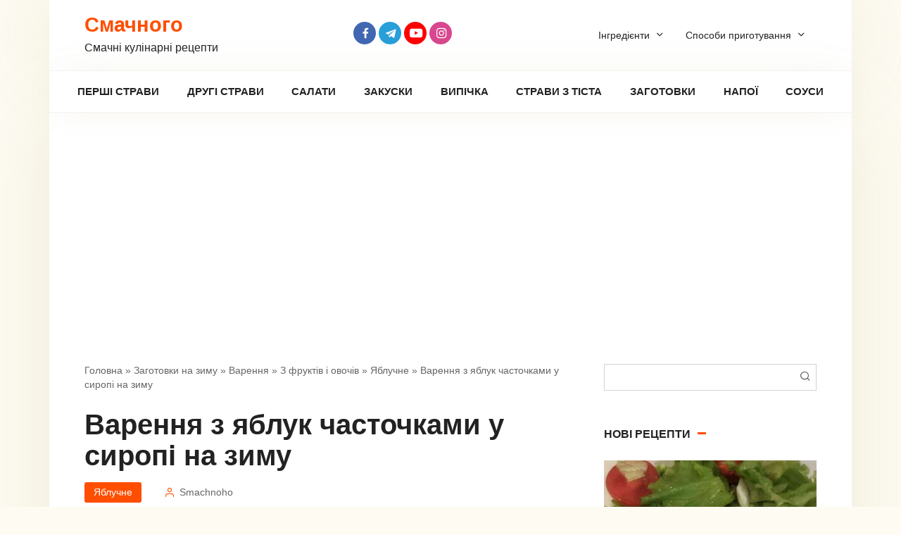

--- FILE ---
content_type: text/html; charset=UTF-8
request_url: https://smachnoho.com.ua/varennya-z-yabluk-chastochkamy-u-syropi-na-zymu/
body_size: 13010
content:
<!DOCTYPE html><html lang="uk"><head><meta charset="UTF-8"><meta name="viewport" content="width=device-width, initial-scale=1"><meta name='robots' content='index, follow, max-image-preview:large, max-snippet:-1, max-video-preview:-1' /><link media="all" href="https://smachnoho.com.ua/wp-content/cache/autoptimize/css/autoptimize_5e825ca845869ff516e82ff90a61e440.css" rel="stylesheet"><title>Варення з яблук часточками у сиропі на зиму</title><meta name="description" content="Таке варення дуже часто закочують на зиму, оскільки завдяки особливостям приготування в яблуках зберігається багато вітамінів, а пряні спеції роблять" /><link rel="canonical" href="https://smachnoho.com.ua/varennya-z-yabluk-chastochkamy-u-syropi-na-zymu/" /><meta property="og:locale" content="uk_UA" /><meta property="og:type" content="article" /><meta property="og:title" content="Варення з яблук часточками у сиропі на зиму" /><meta property="og:description" content="Таке варення дуже часто закочують на зиму, оскільки завдяки особливостям приготування в яблуках зберігається багато вітамінів, а пряні спеції роблять" /><meta property="og:url" content="https://smachnoho.com.ua/varennya-z-yabluk-chastochkamy-u-syropi-na-zymu/" /><meta property="og:site_name" content="Смачного" /><meta property="article:author" content="https://www.facebook.com/smachnohoua/" /><meta property="article:published_time" content="2023-09-29T09:43:00+00:00" /><meta property="article:modified_time" content="2023-09-15T09:49:17+00:00" /><meta property="og:image" content="https://smachnoho.com.ua/wp-content/uploads/2023/09/varennya-z-yabluk-chastochkami-u-siropi-na-zimu-24-6.jpg" /><meta property="og:image:width" content="489" /><meta property="og:image:height" content="326" /><meta property="og:image:type" content="image/jpeg" /><meta name="author" content="Smachnoho" /><meta name="twitter:card" content="summary_large_image" /><meta name="twitter:label1" content="Написано" /><meta name="twitter:data1" content="Smachnoho" /><meta name="twitter:label2" content="Прибл. час читання" /><meta name="twitter:data2" content="1 хвилина" /> <script type="application/ld+json" class="yoast-schema-graph">{"@context":"https://schema.org","@graph":[{"@type":"Article","@id":"https://smachnoho.com.ua/varennya-z-yabluk-chastochkamy-u-syropi-na-zymu/#article","isPartOf":{"@id":"https://smachnoho.com.ua/varennya-z-yabluk-chastochkamy-u-syropi-na-zymu/"},"author":{"name":"Smachnoho","@id":"https://smachnoho.com.ua/#/schema/person/bdc8ee0e897758b41cbc4c83c8c4b12f"},"headline":"Варення з яблук часточками у сиропі на зиму","datePublished":"2023-09-29T09:43:00+00:00","dateModified":"2023-09-15T09:49:17+00:00","mainEntityOfPage":{"@id":"https://smachnoho.com.ua/varennya-z-yabluk-chastochkamy-u-syropi-na-zymu/"},"wordCount":0,"commentCount":0,"publisher":{"@id":"https://smachnoho.com.ua/#organization"},"image":{"@id":"https://smachnoho.com.ua/varennya-z-yabluk-chastochkamy-u-syropi-na-zymu/#primaryimage"},"thumbnailUrl":"https://smachnoho.com.ua/wp-content/uploads/2023/09/varennya-z-yabluk-chastochkami-u-siropi-na-zimu-24-6.jpg","articleSection":["Яблука","Яблучне"],"inLanguage":"uk","potentialAction":[{"@type":"CommentAction","name":"Comment","target":["https://smachnoho.com.ua/varennya-z-yabluk-chastochkamy-u-syropi-na-zymu/#respond"]}]},{"@type":"WebPage","@id":"https://smachnoho.com.ua/varennya-z-yabluk-chastochkamy-u-syropi-na-zymu/","url":"https://smachnoho.com.ua/varennya-z-yabluk-chastochkamy-u-syropi-na-zymu/","name":"Варення з яблук часточками у сиропі на зиму","isPartOf":{"@id":"https://smachnoho.com.ua/#website"},"primaryImageOfPage":{"@id":"https://smachnoho.com.ua/varennya-z-yabluk-chastochkamy-u-syropi-na-zymu/#primaryimage"},"image":{"@id":"https://smachnoho.com.ua/varennya-z-yabluk-chastochkamy-u-syropi-na-zymu/#primaryimage"},"thumbnailUrl":"https://smachnoho.com.ua/wp-content/uploads/2023/09/varennya-z-yabluk-chastochkami-u-siropi-na-zimu-24-6.jpg","datePublished":"2023-09-29T09:43:00+00:00","dateModified":"2023-09-15T09:49:17+00:00","description":"Таке варення дуже часто закочують на зиму, оскільки завдяки особливостям приготування в яблуках зберігається багато вітамінів, а пряні спеції роблять","breadcrumb":{"@id":"https://smachnoho.com.ua/varennya-z-yabluk-chastochkamy-u-syropi-na-zymu/#breadcrumb"},"inLanguage":"uk","potentialAction":[{"@type":"ReadAction","target":["https://smachnoho.com.ua/varennya-z-yabluk-chastochkamy-u-syropi-na-zymu/"]}]},{"@type":"ImageObject","inLanguage":"uk","@id":"https://smachnoho.com.ua/varennya-z-yabluk-chastochkamy-u-syropi-na-zymu/#primaryimage","url":"https://smachnoho.com.ua/wp-content/uploads/2023/09/varennya-z-yabluk-chastochkami-u-siropi-na-zimu-24-6.jpg","contentUrl":"https://smachnoho.com.ua/wp-content/uploads/2023/09/varennya-z-yabluk-chastochkami-u-siropi-na-zimu-24-6.jpg","width":489,"height":326},{"@type":"BreadcrumbList","@id":"https://smachnoho.com.ua/varennya-z-yabluk-chastochkamy-u-syropi-na-zymu/#breadcrumb","itemListElement":[{"@type":"ListItem","position":1,"name":"Головна","item":"https://smachnoho.com.ua/"},{"@type":"ListItem","position":2,"name":"Заготовки на зиму","item":"https://smachnoho.com.ua/zagotovky/"},{"@type":"ListItem","position":3,"name":"Варення","item":"https://smachnoho.com.ua/zagotovky/varennya/"},{"@type":"ListItem","position":4,"name":"З фруктів і овочів","item":"https://smachnoho.com.ua/zagotovky/varennya/z-fruktiv-i-ovochiv/"},{"@type":"ListItem","position":5,"name":"Яблучне","item":"https://smachnoho.com.ua/zagotovky/varennya/z-fruktiv-i-ovochiv/yabluchne/"},{"@type":"ListItem","position":6,"name":"Варення з яблук часточками у сиропі на зиму"}]},{"@type":"WebSite","@id":"https://smachnoho.com.ua/#website","url":"https://smachnoho.com.ua/","name":"Смачного","description":"Смачні кулінарні рецепти","publisher":{"@id":"https://smachnoho.com.ua/#organization"},"potentialAction":[{"@type":"SearchAction","target":{"@type":"EntryPoint","urlTemplate":"https://smachnoho.com.ua/?s={search_term_string}"},"query-input":"required name=search_term_string"}],"inLanguage":"uk"},{"@type":"Organization","@id":"https://smachnoho.com.ua/#organization","name":"Смачного","url":"https://smachnoho.com.ua/","sameAs":[],"logo":{"@type":"ImageObject","inLanguage":"uk","@id":"https://smachnoho.com.ua/#/schema/logo/image/","url":"https://smachnoho.com.ua/wp-content/uploads/2020/04/Bez-imeni.jpg","contentUrl":"https://smachnoho.com.ua/wp-content/uploads/2020/04/Bez-imeni.jpg","width":211,"height":211,"caption":"Смачного"},"image":{"@id":"https://smachnoho.com.ua/#/schema/logo/image/"}},{"@type":"Person","@id":"https://smachnoho.com.ua/#/schema/person/bdc8ee0e897758b41cbc4c83c8c4b12f","name":"Smachnoho","image":{"@type":"ImageObject","inLanguage":"uk","@id":"https://smachnoho.com.ua/#/schema/person/image/","url":"https://secure.gravatar.com/avatar/6e9036f1ed8326bf84357d6e7642b59d?s=96&d=mm&r=g","contentUrl":"https://secure.gravatar.com/avatar/6e9036f1ed8326bf84357d6e7642b59d?s=96&d=mm&r=g","caption":"Smachnoho"},"description":"Всесвітньо відомий український шеф-повар, володар 5 зірок мішлен, автор більше 1000 автентичних рецептів.","sameAs":["https://www.facebook.com/smachnohoua/","https://www.youtube.com/@smachnohoua"],"url":"https://smachnoho.com.ua/author/tarick/"}]}</script> <link rel="alternate" type="application/rss+xml" title="Смачного &raquo; Варення з яблук часточками у сиропі на зиму Канал коментарів" href="https://smachnoho.com.ua/varennya-z-yabluk-chastochkamy-u-syropi-na-zymu/feed/" /> <script type='text/javascript' id='append_link-js-extra'>var append_link = {"read_more":"\u0414\u0436\u0435\u0440\u0435\u043b\u043e: %link%","prepend_break":"2","use_title":"false","add_site_name":"true","site_name":"\u0421\u043c\u0430\u0447\u043d\u043e\u0433\u043e","site_url":"https:\/\/smachnoho.com.ua","always_link_site":"false"};</script> <script  src='https://smachnoho.com.ua/wp-includes/js/jquery/jquery.min.js' id='jquery-core-js'></script> <link rel="https://api.w.org/" href="https://smachnoho.com.ua/wp-json/" /><link rel="alternate" type="application/json" href="https://smachnoho.com.ua/wp-json/wp/v2/posts/31205" /><link rel="EditURI" type="application/rsd+xml" title="RSD" href="https://smachnoho.com.ua/xmlrpc.php?rsd" /><link rel="wlwmanifest" type="application/wlwmanifest+xml" href="https://smachnoho.com.ua/wp-includes/wlwmanifest.xml" /><meta name="generator" content="WordPress 5.9.12" /><link rel='shortlink' href='https://smachnoho.com.ua/?p=31205' /><link rel="alternate" type="application/json+oembed" href="https://smachnoho.com.ua/wp-json/oembed/1.0/embed?url=https%3A%2F%2Fsmachnoho.com.ua%2Fvarennya-z-yabluk-chastochkamy-u-syropi-na-zymu%2F" /><link rel="alternate" type="text/xml+oembed" href="https://smachnoho.com.ua/wp-json/oembed/1.0/embed?url=https%3A%2F%2Fsmachnoho.com.ua%2Fvarennya-z-yabluk-chastochkamy-u-syropi-na-zymu%2F&#038;format=xml" /><link rel="preload" href="https://smachnoho.com.ua/wp-content/themes/cook-it/assets/fonts/icomoon.ttf" as="font" crossorigin><link rel="icon" href="https://smachnoho.com.ua/wp-content/uploads/2021/12/cropped-Bez-imeni512-1-32x32.jpg" sizes="32x32" /><link rel="icon" href="https://smachnoho.com.ua/wp-content/uploads/2021/12/cropped-Bez-imeni512-1-192x192.jpg" sizes="192x192" /><link rel="apple-touch-icon" href="https://smachnoho.com.ua/wp-content/uploads/2021/12/cropped-Bez-imeni512-1-180x180.jpg" /><meta name="msapplication-TileImage" content="https://smachnoho.com.ua/wp-content/uploads/2021/12/cropped-Bez-imeni512-1-270x270.jpg" /> <script data-ad-client="ca-pub-6045510541183088" async src="https://pagead2.googlesyndication.com/pagead/js/adsbygoogle.js"></script> <meta name='wmail-verification' content='ae078485f52b790975fa3b3a72768b0b' />  <script>(function(w,d,s,l,i){w[l]=w[l]||[];w[l].push({'gtm.start':
new Date().getTime(),event:'gtm.js'});var f=d.getElementsByTagName(s)[0],
j=d.createElement(s),dl=l!='dataLayer'?'&l='+l:'';j.async=true;j.src=
'https://www.googletagmanager.com/gtm.js?id='+i+dl;f.parentNode.insertBefore(j,f);
})(window,document,'script','dataLayer','GTM-MSG4X4P');</script>  <noscript><iframe src="https://www.googletagmanager.com/ns.html?id=GTM-MSG4X4P"
height="0" width="0" style="display:none;visibility:hidden"></iframe></noscript><link rel="apple-touch-icon" sizes="57x57" href="/apple-icon-57x57.png"><link rel="apple-touch-icon" sizes="60x60" href="/apple-icon-60x60.png"><link rel="apple-touch-icon" sizes="72x72" href="/apple-icon-72x72.png"><link rel="apple-touch-icon" sizes="76x76" href="/apple-icon-76x76.png"><link rel="apple-touch-icon" sizes="114x114" href="/apple-icon-114x114.png"><link rel="apple-touch-icon" sizes="120x120" href="/apple-icon-120x120.png"><link rel="apple-touch-icon" sizes="144x144" href="/apple-icon-144x144.png"><link rel="apple-touch-icon" sizes="152x152" href="/apple-icon-152x152.png"><link rel="apple-touch-icon" sizes="180x180" href="/apple-icon-180x180.png"><link rel="icon" type="image/png" sizes="192x192"  href="/android-icon-192x192.png"><link rel="icon" type="image/png" sizes="32x32" href="/favicon-32x32.png"><link rel="icon" type="image/png" sizes="96x96" href="/favicon-96x96.png"><link rel="icon" type="image/png" sizes="16x16" href="/favicon-16x16.png"><link rel="manifest" href="/manifest.json"><meta name="msapplication-TileColor" content="#ffffff"><meta name="msapplication-TileImage" content="/ms-icon-144x144.png"><meta name="theme-color" content="#ffffff"></head><body data-rsssl=1 class="post-template-default single single-post postid-31205 single-format-standard sidebar-right"> <svg xmlns="http://www.w3.org/2000/svg" viewBox="0 0 0 0" width="0" height="0" focusable="false" role="none" style="visibility: hidden; position: absolute; left: -9999px; overflow: hidden;" ><defs><filter id="wp-duotone-dark-grayscale"><feColorMatrix color-interpolation-filters="sRGB" type="matrix" values=" .299 .587 .114 0 0 .299 .587 .114 0 0 .299 .587 .114 0 0 .299 .587 .114 0 0 " /><feComponentTransfer color-interpolation-filters="sRGB" ><feFuncR type="table" tableValues="0 0.49803921568627" /><feFuncG type="table" tableValues="0 0.49803921568627" /><feFuncB type="table" tableValues="0 0.49803921568627" /><feFuncA type="table" tableValues="1 1" /></feComponentTransfer><feComposite in2="SourceGraphic" operator="in" /></filter></defs></svg><svg xmlns="http://www.w3.org/2000/svg" viewBox="0 0 0 0" width="0" height="0" focusable="false" role="none" style="visibility: hidden; position: absolute; left: -9999px; overflow: hidden;" ><defs><filter id="wp-duotone-grayscale"><feColorMatrix color-interpolation-filters="sRGB" type="matrix" values=" .299 .587 .114 0 0 .299 .587 .114 0 0 .299 .587 .114 0 0 .299 .587 .114 0 0 " /><feComponentTransfer color-interpolation-filters="sRGB" ><feFuncR type="table" tableValues="0 1" /><feFuncG type="table" tableValues="0 1" /><feFuncB type="table" tableValues="0 1" /><feFuncA type="table" tableValues="1 1" /></feComponentTransfer><feComposite in2="SourceGraphic" operator="in" /></filter></defs></svg><svg xmlns="http://www.w3.org/2000/svg" viewBox="0 0 0 0" width="0" height="0" focusable="false" role="none" style="visibility: hidden; position: absolute; left: -9999px; overflow: hidden;" ><defs><filter id="wp-duotone-purple-yellow"><feColorMatrix color-interpolation-filters="sRGB" type="matrix" values=" .299 .587 .114 0 0 .299 .587 .114 0 0 .299 .587 .114 0 0 .299 .587 .114 0 0 " /><feComponentTransfer color-interpolation-filters="sRGB" ><feFuncR type="table" tableValues="0.54901960784314 0.98823529411765" /><feFuncG type="table" tableValues="0 1" /><feFuncB type="table" tableValues="0.71764705882353 0.25490196078431" /><feFuncA type="table" tableValues="1 1" /></feComponentTransfer><feComposite in2="SourceGraphic" operator="in" /></filter></defs></svg><svg xmlns="http://www.w3.org/2000/svg" viewBox="0 0 0 0" width="0" height="0" focusable="false" role="none" style="visibility: hidden; position: absolute; left: -9999px; overflow: hidden;" ><defs><filter id="wp-duotone-blue-red"><feColorMatrix color-interpolation-filters="sRGB" type="matrix" values=" .299 .587 .114 0 0 .299 .587 .114 0 0 .299 .587 .114 0 0 .299 .587 .114 0 0 " /><feComponentTransfer color-interpolation-filters="sRGB" ><feFuncR type="table" tableValues="0 1" /><feFuncG type="table" tableValues="0 0.27843137254902" /><feFuncB type="table" tableValues="0.5921568627451 0.27843137254902" /><feFuncA type="table" tableValues="1 1" /></feComponentTransfer><feComposite in2="SourceGraphic" operator="in" /></filter></defs></svg><svg xmlns="http://www.w3.org/2000/svg" viewBox="0 0 0 0" width="0" height="0" focusable="false" role="none" style="visibility: hidden; position: absolute; left: -9999px; overflow: hidden;" ><defs><filter id="wp-duotone-midnight"><feColorMatrix color-interpolation-filters="sRGB" type="matrix" values=" .299 .587 .114 0 0 .299 .587 .114 0 0 .299 .587 .114 0 0 .299 .587 .114 0 0 " /><feComponentTransfer color-interpolation-filters="sRGB" ><feFuncR type="table" tableValues="0 0" /><feFuncG type="table" tableValues="0 0.64705882352941" /><feFuncB type="table" tableValues="0 1" /><feFuncA type="table" tableValues="1 1" /></feComponentTransfer><feComposite in2="SourceGraphic" operator="in" /></filter></defs></svg><svg xmlns="http://www.w3.org/2000/svg" viewBox="0 0 0 0" width="0" height="0" focusable="false" role="none" style="visibility: hidden; position: absolute; left: -9999px; overflow: hidden;" ><defs><filter id="wp-duotone-magenta-yellow"><feColorMatrix color-interpolation-filters="sRGB" type="matrix" values=" .299 .587 .114 0 0 .299 .587 .114 0 0 .299 .587 .114 0 0 .299 .587 .114 0 0 " /><feComponentTransfer color-interpolation-filters="sRGB" ><feFuncR type="table" tableValues="0.78039215686275 1" /><feFuncG type="table" tableValues="0 0.94901960784314" /><feFuncB type="table" tableValues="0.35294117647059 0.47058823529412" /><feFuncA type="table" tableValues="1 1" /></feComponentTransfer><feComposite in2="SourceGraphic" operator="in" /></filter></defs></svg><svg xmlns="http://www.w3.org/2000/svg" viewBox="0 0 0 0" width="0" height="0" focusable="false" role="none" style="visibility: hidden; position: absolute; left: -9999px; overflow: hidden;" ><defs><filter id="wp-duotone-purple-green"><feColorMatrix color-interpolation-filters="sRGB" type="matrix" values=" .299 .587 .114 0 0 .299 .587 .114 0 0 .299 .587 .114 0 0 .299 .587 .114 0 0 " /><feComponentTransfer color-interpolation-filters="sRGB" ><feFuncR type="table" tableValues="0.65098039215686 0.40392156862745" /><feFuncG type="table" tableValues="0 1" /><feFuncB type="table" tableValues="0.44705882352941 0.4" /><feFuncA type="table" tableValues="1 1" /></feComponentTransfer><feComposite in2="SourceGraphic" operator="in" /></filter></defs></svg><svg xmlns="http://www.w3.org/2000/svg" viewBox="0 0 0 0" width="0" height="0" focusable="false" role="none" style="visibility: hidden; position: absolute; left: -9999px; overflow: hidden;" ><defs><filter id="wp-duotone-blue-orange"><feColorMatrix color-interpolation-filters="sRGB" type="matrix" values=" .299 .587 .114 0 0 .299 .587 .114 0 0 .299 .587 .114 0 0 .299 .587 .114 0 0 " /><feComponentTransfer color-interpolation-filters="sRGB" ><feFuncR type="table" tableValues="0.098039215686275 1" /><feFuncG type="table" tableValues="0 0.66274509803922" /><feFuncB type="table" tableValues="0.84705882352941 0.41960784313725" /><feFuncA type="table" tableValues="1 1" /></feComponentTransfer><feComposite in2="SourceGraphic" operator="in" /></filter></defs></svg><div id="page" class="site"> <a class="skip-link screen-reader-text" href="#main">Перейти до вмісту</a><header id="masthead" class="site-header fixed" itemscope itemtype="http://schema.org/WPHeader"><div class="site-header-inner full"><div class="site-branding"><div class="site-branding__body"><div class="site-title"><a href="https://smachnoho.com.ua/">Смачного</a></div><p class="site-description">Смачні кулінарні рецепти</p></div></div><div class="social-links"><div class="social-buttons social-buttons--square social-buttons--circle"> <a class="social-button social-button--facebook" href="https://www.facebook.com/smachnohoua/" target="_blank" rel="noopener"></a><a class="social-button social-button--telegram" href="https://t.me/smachnohoua" target="_blank" rel="noopener"></a><a class="social-button social-button--youtube" href="https://www.youtube.com/@smachnohoua" target="_blank" rel="noopener"></a><a class="social-button social-button--instagram" href="https://www.instagram.com/smachnoho_com_ua/" target="_blank" rel="noopener"></a></div></div><div class="menu-futer3-container"><ul id="top-menu" class="menu-top"><li id="menu-item-24869" class="menu-item menu-item-type-custom menu-item-object-custom menu-item-has-children menu-item-24869"><a>Інгредієнти</a><ul class="sub-menu"><li id="menu-item-24870" class="menu-item menu-item-type-custom menu-item-object-custom menu-item-24870"><a href="https://smachnoho.com.ua/ingredients/bobovye/">Бобові</a></li><li id="menu-item-24871" class="menu-item menu-item-type-custom menu-item-object-custom menu-item-24871"><a href="https://smachnoho.com.ua/ingredients/muchnye-yzdelyya/">Борошняні вироби</a></li><li id="menu-item-24872" class="menu-item menu-item-type-custom menu-item-object-custom menu-item-24872"><a href="https://smachnoho.com.ua/ingredients/gryby/">Гриби</a></li><li id="menu-item-24873" class="menu-item menu-item-type-custom menu-item-object-custom menu-item-24873"><a href="https://smachnoho.com.ua/ingredients/zelen/">Зелень</a></li><li id="menu-item-24874" class="menu-item menu-item-type-custom menu-item-object-custom menu-item-24874"><a href="https://smachnoho.com.ua/ingredients/zlakovye/">Злакові</a></li><li id="menu-item-24875" class="menu-item menu-item-type-custom menu-item-object-custom menu-item-24875"><a href="https://smachnoho.com.ua/ingredients/kakao-y-shokolad/">Какао і Шоколад</a></li><li id="menu-item-24876" class="menu-item menu-item-type-custom menu-item-object-custom menu-item-24876"><a href="https://smachnoho.com.ua/ingredients/kostochkovye-plody/">Кісточкові плоди</a></li><li id="menu-item-24877" class="menu-item menu-item-type-custom menu-item-object-custom menu-item-24877"><a href="https://smachnoho.com.ua/ingredients/myaso/">М’ясо</a></li><li id="menu-item-24878" class="menu-item menu-item-type-custom menu-item-object-custom menu-item-24878"><a href="https://smachnoho.com.ua/ingredients/makaronni-vyroby/">Макаронні вироби</a></li><li id="menu-item-24879" class="menu-item menu-item-type-custom menu-item-object-custom menu-item-24879"><a href="https://smachnoho.com.ua/ingredients/maslo/">Масло і олія</a></li><li id="menu-item-24880" class="menu-item menu-item-type-custom menu-item-object-custom menu-item-24880"><a href="https://smachnoho.com.ua/ingredients/molochnye-produkty/">Молочні продукти</a></li><li id="menu-item-24881" class="menu-item menu-item-type-custom menu-item-object-custom menu-item-24881"><a href="https://smachnoho.com.ua/ingredients/moreprodukty/">Морепродукти</a></li><li id="menu-item-24882" class="menu-item menu-item-type-custom menu-item-object-custom menu-item-24882"><a href="https://smachnoho.com.ua/ingredients/polufabrykaty/">Напівфабрикати</a></li><li id="menu-item-24883" class="menu-item menu-item-type-custom menu-item-object-custom menu-item-24883"><a href="https://smachnoho.com.ua/ingredients/semena-y-orehy/">Насіння і горіхи</a></li><li id="menu-item-24884" class="menu-item menu-item-type-custom menu-item-object-custom menu-item-24884"><a href="https://smachnoho.com.ua/ingredients/ovoshhy/">Овочі</a></li><li id="menu-item-24885" class="menu-item menu-item-type-custom menu-item-object-custom menu-item-24885"><a href="https://smachnoho.com.ua/ingredients/ryba/">Риба</a></li><li id="menu-item-24886" class="menu-item menu-item-type-custom menu-item-object-custom menu-item-24886"><a href="https://smachnoho.com.ua/ingredients/raznye-produkty/">Різні продукти</a></li><li id="menu-item-24887" class="menu-item menu-item-type-custom menu-item-object-custom menu-item-24887"><a href="https://smachnoho.com.ua/ingredients/sousy/">Соуси</a></li><li id="menu-item-24888" class="menu-item menu-item-type-custom menu-item-object-custom menu-item-24888"><a href="https://smachnoho.com.ua/ingredients/spetsyy-y-prypravy/">Спеції та Приправи</a></li><li id="menu-item-24889" class="menu-item menu-item-type-custom menu-item-object-custom menu-item-24889"><a href="https://smachnoho.com.ua/ingredients/subprodukty/">Субпродукти</a></li><li id="menu-item-24890" class="menu-item menu-item-type-custom menu-item-object-custom menu-item-24890"><a href="https://smachnoho.com.ua/ingredients/suhofrukty/">Сухофрукти</a></li><li id="menu-item-24891" class="menu-item menu-item-type-custom menu-item-object-custom menu-item-24891"><a href="https://smachnoho.com.ua/ingredients/frukty/">Фрукти</a></li><li id="menu-item-24892" class="menu-item menu-item-type-custom menu-item-object-custom menu-item-24892"><a href="https://smachnoho.com.ua/ingredients/chaj-y-kofe/">Чай та кава</a></li><li id="menu-item-24893" class="menu-item menu-item-type-custom menu-item-object-custom menu-item-24893"><a href="https://smachnoho.com.ua/ingredients/yagody/">Ягоди</a></li></ul></li><li id="menu-item-25627" class="menu-item menu-item-type-custom menu-item-object-custom menu-item-has-children menu-item-25627"><a>Способи приготування</a><ul class="sub-menu"><li id="menu-item-25628" class="menu-item menu-item-type-custom menu-item-object-custom menu-item-25628"><a href="https://smachnoho.com.ua/tag/retsepty-v-avtoklavi/">В автоклаві</a></li><li id="menu-item-25629" class="menu-item menu-item-type-custom menu-item-object-custom menu-item-25629"><a href="https://smachnoho.com.ua/tag/retsepty-v-blenderi/">В блендері</a></li><li id="menu-item-25630" class="menu-item menu-item-type-custom menu-item-object-custom menu-item-25630"><a href="https://smachnoho.com.ua/tag/v-vafelnytsi/">В вафельниці</a></li><li id="menu-item-25631" class="menu-item menu-item-type-custom menu-item-object-custom menu-item-25631"><a href="https://smachnoho.com.ua/tag/stravy-v-gorshhyku/">В горщику</a></li><li id="menu-item-25632" class="menu-item menu-item-type-custom menu-item-object-custom menu-item-25632"><a href="https://smachnoho.com.ua/tag/stravy-v-duhovtsi/">В духовці</a></li><li id="menu-item-25633" class="menu-item menu-item-type-custom menu-item-object-custom menu-item-25633"><a href="https://smachnoho.com.ua/tag/stravy-v-kazani/">В казані</a></li><li id="menu-item-25634" class="menu-item menu-item-type-custom menu-item-object-custom menu-item-25634"><a href="https://smachnoho.com.ua/tag/stravy-v-mikrohvylovij-pechi/">В мікрохвильовій печі</a></li><li id="menu-item-25635" class="menu-item menu-item-type-custom menu-item-object-custom menu-item-25635"><a href="https://smachnoho.com.ua/tag/stravy-v-multyvartsi/">В мультиварці</a></li><li id="menu-item-25636" class="menu-item menu-item-type-custom menu-item-object-custom menu-item-25636"><a href="https://smachnoho.com.ua/tag/stravy-v-parovartsi/">В пароварці</a></li><li id="menu-item-25637" class="menu-item menu-item-type-custom menu-item-object-custom menu-item-25637"><a href="https://smachnoho.com.ua/tag/stravy-v-rukavi/">В рукаві</a></li><li id="menu-item-25638" class="menu-item menu-item-type-custom menu-item-object-custom menu-item-25638"><a href="https://smachnoho.com.ua/tag/stravy-v-hlibopichtsi/">В хлібопічці</a></li><li id="menu-item-25639" class="menu-item menu-item-type-custom menu-item-object-custom menu-item-25639"><a href="https://smachnoho.com.ua/tag/stravy-na-gryli/">На грилі</a></li><li id="menu-item-25640" class="menu-item menu-item-type-custom menu-item-object-custom menu-item-25640"><a href="https://smachnoho.com.ua/tag/stravy-na-mangali/">На мангалі</a></li><li id="menu-item-25641" class="menu-item menu-item-type-custom menu-item-object-custom menu-item-25641"><a href="https://smachnoho.com.ua/tag/stravy-na-skovorodi/">На сковороді</a></li></ul></li></ul></div><div class="humburger js-humburger"> <span></span> <span></span> <span></span></div></div></header><nav id="site-navigation" class="site-navigation fixed" itemscope itemtype="http://schema.org/SiteNavigationElement"><div class="site-navigation-inner full"><div class="menu-golovne-container"><ul id="header_menu" class="b-menu"><li id="menu-item-8679" class="menu-item menu-item-type-taxonomy menu-item-object-category menu-item-8679"><a href="https://smachnoho.com.ua/pershi-stravy/">Перші страви</a></li><li id="menu-item-8620" class="menu-item menu-item-type-taxonomy menu-item-object-category menu-item-8620"><a href="https://smachnoho.com.ua/drugi-stravy/">Другі страви</a></li><li id="menu-item-523" class="menu-item menu-item-type-taxonomy menu-item-object-category menu-item-523"><a href="https://smachnoho.com.ua/salaty/">Салати</a></li><li id="menu-item-8594" class="menu-item menu-item-type-taxonomy menu-item-object-category menu-item-8594"><a href="https://smachnoho.com.ua/zakusky/">Закуски</a></li><li id="menu-item-8619" class="menu-item menu-item-type-taxonomy menu-item-object-category menu-item-8619"><a href="https://smachnoho.com.ua/vypichka/">Випічка</a></li><li id="menu-item-8781" class="menu-item menu-item-type-taxonomy menu-item-object-category menu-item-8781"><a href="https://smachnoho.com.ua/vyroby-z-tista/">Страви з тіста</a></li><li id="menu-item-15380" class="menu-item menu-item-type-taxonomy menu-item-object-category current-post-ancestor menu-item-15380"><a href="https://smachnoho.com.ua/zagotovky/">Заготовки</a></li><li id="menu-item-8622" class="menu-item menu-item-type-taxonomy menu-item-object-category menu-item-8622"><a href="https://smachnoho.com.ua/napoyi/">Напої</a></li><li id="menu-item-15377" class="menu-item menu-item-type-taxonomy menu-item-object-category menu-item-15377"><a href="https://smachnoho.com.ua/sousy/">Соуси</a></li></ul></div></div></nav><div id="content" class="site-content container"><div class="b-r b-r--before_site_content"><script async src="https://pagead2.googlesyndication.com/pagead/js/adsbygoogle.js"></script>  <ins class="adsbygoogle"
 style="display:block"
 data-ad-client="ca-pub-6045510541183088"
 data-ad-slot="7466050884"
 data-ad-format="auto"
 data-full-width-responsive="true"></ins> <script>(adsbygoogle = window.adsbygoogle || []).push({});</script></div><div class="site-content-inner"><div id="primary" class="content-area" itemscope itemtype="http://schema.org/Recipe"><main id="main" class="site-main"><div class="breadcrumb" id="breadcrumbs"><span><span><a href="https://smachnoho.com.ua/">Головна</a> » <span><a href="https://smachnoho.com.ua/zagotovky/">Заготовки на зиму</a> » <span><a href="https://smachnoho.com.ua/zagotovky/varennya/">Варення</a> » <span><a href="https://smachnoho.com.ua/zagotovky/varennya/z-fruktiv-i-ovochiv/">З фруктів і овочів</a> » <span><a href="https://smachnoho.com.ua/zagotovky/varennya/z-fruktiv-i-ovochiv/yabluchne/">Яблучне</a> » <span class="breadcrumb_last" aria-current="page">Варення з яблук часточками у сиропі на зиму</span></span></span></span></span></span></span></div><article id="post-31205" class="article-post post-31205 post type-post status-publish format-standard has-post-thumbnail  category-yabluka category-yabluchne ingredients-korytsya ingredients-sahar-pesok ingredients-yabloko"><h1 class="entry-title" itemprop="name">Варення з яблук часточками у сиропі на зиму</h1><div class="entry-meta"> <span class="entry-category"><a href="https://smachnoho.com.ua/zagotovky/varennya/z-fruktiv-i-ovochiv/yabluchne/">Яблучне</a></span><span class="meta-author"><span>Smachnoho</span></span></div><div class="entry-image"> <img width="489" height="270" src="https://smachnoho.com.ua/wp-content/uploads/2023/09/varennya-z-yabluk-chastochkami-u-siropi-na-zimu-24-6-489x270.jpg" class="attachment-thumb-big size-thumb-big wp-post-image" alt="" itemprop="image" /></div><div class="entry-content"><p>Таке варення дуже часто закочують на зиму, оскільки завдяки особливостям приготування в яблуках зберігається багато вітамінів, а пряні спеції роблять варення дуже ароматним.</p><h2>Почнемо готувати варення з яблук часточками в сиропі на зиму</h2><div class="recipe-info"><div class="ingredients-header"><div class="ingredients-header__title">Інгредієнти</div><div class="ingredients-header__serves">Порції: <span class="ingredients-serves ingredients-serves--minus js-ingredients-serves-minus">–</span><input type="number" min="1" max="100" step="1" class="js-ingredients-serves" value="6" data-serves="6"><span class="ingredients-serves ingredients-serves--plus js-ingredients-serves-plus">+</span><span itemprop="recipeYield" style="display: none;">6</span></div></div><div class="ingredients js-ingredients"><ul class="ingredients-list"><li itemprop="recipeIngredient"><span class="ingredients__name"><a href="https://smachnoho.com.ua/ingredients/yabloko/">Яблуко</a></span> <span class="ingredients__count"><span class="js-ingredient-count" data-count="1.5">1.5</span>&nbsp;кг.</span></li><li itemprop="recipeIngredient"><span class="ingredients__name"><a href="https://smachnoho.com.ua/ingredients/sahar-pesok/">Цукор-пісок</a></span> <span class="ingredients__count"><span class="js-ingredient-count" data-count="1">1</span>&nbsp;кг.</span></li><li itemprop="recipeIngredient"><span class="ingredients__name"><a href="https://smachnoho.com.ua/ingredients/korytsya/">Кориця</a></span> <span class="ingredients__count"><span class="js-ingredient-count" data-count="1">1</span>&nbsp;паличка</span></li></ul></div><div class="nutritional" itemprop="nutrition" itemscope itemtype="http://schema.org/NutritionInformation"><div class="nutritional__header">На порцію</div><div class="nutritional-list"><span>Калорії:</span> <span itemprop="calories"><span class="strong">223</span> ккал</span></div><div class="nutritional-list"><span>Білки:</span> <span itemprop="proteinContent"><span class="strong">0.2</span> г</span></div><div class="nutritional-list"><span>Жири:</span> <span itemprop="fatContent"><span class="strong">0.2</span> г</span></div><div class="nutritional-list"><span>Вуглеводи:</span> <span itemprop="carbohydrateContent"><span class="strong">54.8</span> г</span></div></div></div><div class="steps-header"><div class="steps-header__title">Кроки</div><div class="steps-header__meta"><span class="meta-cooking-time"><span itemprop="totalTime" content="PT1440M">24&nbsp;год&nbsp;0&nbsp;хв</span></span><span class="meta-print js-print">Друк</span></div></div><ul class="recipe-steps"><li itemprop="recipeInstructions"><div class="recipe-steps__text">Ретельно промийте яблука під проточною водою та обсушіть їх рушником. Виріжте серцевину і поділіть м&#8217;якуш на невеликі часточки, не зчищаючи з яблук шкірки.</div></li><li itemprop="recipeInstructions"><div class="recipe-steps__photo"><a href="https://smachnoho.com.ua/wp-content/uploads/2023/09/varennya-z-yabluk-chastochkami-u-siropi-na-zimu-24-2.jpg" data-title="Складіть часточки в глибоку каструлю, пошарово засипаючи до них цукор. Потрясіть ємність, щоб він прник глибше і відставте яблука настоюватися при кімнатній температурі на 10-12 годин." data-photo-group="steps"><img src="https://smachnoho.com.ua/wp-content/uploads/2023/09/varennya-z-yabluk-chastochkami-u-siropi-na-zimu-24-2-330x200.jpg" itemprop="image" alt=""></a></div><div class="recipe-steps__text">Складіть часточки в глибоку каструлю, пошарово засипаючи до них цукор. Потрясіть ємність, щоб він прник глибше і відставте яблука настоюватися при кімнатній температурі на 10-12 годин.</div></li><li itemprop="recipeInstructions"><div class="recipe-steps__text">Після цього з яблук виділиться достатня кількість соку, а цукор повинен буде повністю розчинитися. Додайте до часточок спеції, поставте каструлю на вогонь і на максимальному нагріванні доведіть рідину до кипіння. Зменшіть вогонь і варіть яблука в сиропі, що активно кипить, близько 5 хвилин.</div></li><li itemprop="recipeInstructions"><div class="recipe-steps__photo"><a href="https://smachnoho.com.ua/wp-content/uploads/2023/09/varennya-z-yabluk-chastochkami-u-siropi-na-zimu-24-4.jpg" data-title="Зніміть каструлю з вогню і залиште яблука до охолодження, це займає близько 5 годин. Потім її необхідно знову поставити на плиту та закип&#039;ятити, але вже на середній потужності. Знову варіть варення 5 хвилин після закипання та залиште до повного остигання." data-photo-group="steps"><img src="https://smachnoho.com.ua/wp-content/uploads/2023/09/varennya-z-yabluk-chastochkami-u-siropi-na-zimu-24-4-330x200.jpg" itemprop="image" alt=""></a></div><div class="recipe-steps__text">Зніміть каструлю з вогню і залиште яблука до охолодження, це займає близько 5 годин. Потім її необхідно знову поставити на плиту та закип&#8217;ятити, але вже на середній потужності. Знову варіть варення 5 хвилин після закипання та залиште до повного остигання.</div></li><li itemprop="recipeInstructions"><div class="recipe-steps__photo"><a href="https://smachnoho.com.ua/wp-content/uploads/2023/09/varennya-z-yabluk-chastochkami-u-siropi-na-zimu-24-5.jpg" data-title="Цю процедуру необхідно повторити 3-4 рази, залежить від того, якого кольору та консистенції ви хочете варення. З кожним варінням воно буде з бурштинового ставати карамельним, набувати більш насиченого смаку." data-photo-group="steps"><img src="https://smachnoho.com.ua/wp-content/uploads/2023/09/varennya-z-yabluk-chastochkami-u-siropi-na-zimu-24-5-330x200.jpg" itemprop="image" alt=""></a></div><div class="recipe-steps__text">Цю процедуру необхідно повторити 3-4 рази, залежить від того, якого кольору та консистенції ви хочете варення. З кожним варінням воно буде з бурштинового ставати карамельним, набувати більш насиченого смаку.</div></li><li itemprop="recipeInstructions"><div class="recipe-steps__photo"><a href="https://smachnoho.com.ua/wp-content/uploads/2023/09/varennya-z-yabluk-chastochkami-u-siropi-na-zimu-24-6.jpg" data-title="Розлийте варення після останнього варіння за попередньо простерилізованими банками і щільно закрутіть кришки. Складіть закочення дном вгору, укутайте рушником і залиште до охолодження." data-photo-group="steps"><img src="https://smachnoho.com.ua/wp-content/uploads/2023/09/varennya-z-yabluk-chastochkami-u-siropi-na-zimu-24-6-330x200.jpg" itemprop="image" alt=""></a></div><div class="recipe-steps__text">Розлийте варення після останнього варіння за попередньо простерилізованими банками і щільно закрутіть кришки. Складіть закочення дном вгору, укутайте рушником і залиште до охолодження.</div></li></ul><hr><p>Смачного!</p><div class="b-r b-r--after_content"><script async src="https://pagead2.googlesyndication.com/pagead/js/adsbygoogle.js"></script>  <ins class="adsbygoogle"
 style="display:block"
 data-ad-client="ca-pub-6045510541183088"
 data-ad-slot="7242689605"
 data-ad-format="auto"
 data-full-width-responsive="true"></ins> <script>(adsbygoogle = window.adsbygoogle || []).push({});</script></div></div></article><p class="has-text-align-center"><strong>Підписуйся на нові рецепти!</strong></p><div class="wp-block-buttons aligncenter"><div class="wp-block-buttons"><div class="wp-block-button is-style-fill"><a class="wp-block-button__link has-white-color has-luminous-vivid-orange-background-color has-text-color has-background" href="https://news.google.com/s/CBIwtur-tWY?sceid=UA:uk&amp;sceid=UA:uk&amp;r=8&amp;oc=1" target="_blank" rel="noreferrer noopener nofollow">Google</a></div><div class="wp-block-button is-style-fill"><a class="wp-block-button__link has-white-color has-vivid-cyan-blue-background-color has-text-color has-background" href="https://t.me/smachnohoua" target="_blank" rel="noreferrer noopener nofollow">Telegram</a></div></div><div class="entry-bottom"><div class="entry-social"><div class="entry-bottom__header">Поділитись з друзями</div><div class="social-buttons"><span class="social-button social-button--facebook" data-social="facebook"></span><span class="social-button social-button--telegram" data-social="telegram"></span><span class="social-button social-button--viber" data-social="viber"></span><span class="social-button social-button--whatsapp" data-social="whatsapp"></span><span class="social-button social-button--pinterest" data-social="pinterest" data-url="https://smachnoho.com.ua/varennya-z-yabluk-chastochkamy-u-syropi-na-zymu/" data-title="Варення з яблук часточками у сиропі на зиму" data-description="Таке варення дуже часто закочують на зиму, оскільки завдяки особливостям приготування в яблуках зберігається багато вітамінів, а пряні спеції роблять варення дуже ароматним. Почнемо готувати варення з яблук..." data-image="https://smachnoho.com.ua/wp-content/uploads/2023/09/varennya-z-yabluk-chastochkami-u-siropi-na-zimu-24-6-150x150.jpg"></span></div></div><div class="entry-rating"><div class="entry-bottom__header">Відгуки про страву:</div><div class="wp-star-rating js-star-rating star-rating--score-5" data-post-id="31205" data-rating-count="2" data-rating-sum="9" data-rating-value="4.5"><span class="star-rating-item js-star-rating-item" data-score="1"><svg aria-hidden="true" role="img" xmlns="http://www.w3.org/2000/svg" viewBox="0 0 576 512" class="i-ico"><path fill="currentColor" d="M259.3 17.8L194 150.2 47.9 171.5c-26.2 3.8-36.7 36.1-17.7 54.6l105.7 103-25 145.5c-4.5 26.3 23.2 46 46.4 33.7L288 439.6l130.7 68.7c23.2 12.2 50.9-7.4 46.4-33.7l-25-145.5 105.7-103c19-18.5 8.5-50.8-17.7-54.6L382 150.2 316.7 17.8c-11.7-23.6-45.6-23.9-57.4 0z" class="ico-star"></path></svg></span><span class="star-rating-item js-star-rating-item" data-score="2"><svg aria-hidden="true" role="img" xmlns="http://www.w3.org/2000/svg" viewBox="0 0 576 512" class="i-ico"><path fill="currentColor" d="M259.3 17.8L194 150.2 47.9 171.5c-26.2 3.8-36.7 36.1-17.7 54.6l105.7 103-25 145.5c-4.5 26.3 23.2 46 46.4 33.7L288 439.6l130.7 68.7c23.2 12.2 50.9-7.4 46.4-33.7l-25-145.5 105.7-103c19-18.5 8.5-50.8-17.7-54.6L382 150.2 316.7 17.8c-11.7-23.6-45.6-23.9-57.4 0z" class="ico-star"></path></svg></span><span class="star-rating-item js-star-rating-item" data-score="3"><svg aria-hidden="true" role="img" xmlns="http://www.w3.org/2000/svg" viewBox="0 0 576 512" class="i-ico"><path fill="currentColor" d="M259.3 17.8L194 150.2 47.9 171.5c-26.2 3.8-36.7 36.1-17.7 54.6l105.7 103-25 145.5c-4.5 26.3 23.2 46 46.4 33.7L288 439.6l130.7 68.7c23.2 12.2 50.9-7.4 46.4-33.7l-25-145.5 105.7-103c19-18.5 8.5-50.8-17.7-54.6L382 150.2 316.7 17.8c-11.7-23.6-45.6-23.9-57.4 0z" class="ico-star"></path></svg></span><span class="star-rating-item js-star-rating-item" data-score="4"><svg aria-hidden="true" role="img" xmlns="http://www.w3.org/2000/svg" viewBox="0 0 576 512" class="i-ico"><path fill="currentColor" d="M259.3 17.8L194 150.2 47.9 171.5c-26.2 3.8-36.7 36.1-17.7 54.6l105.7 103-25 145.5c-4.5 26.3 23.2 46 46.4 33.7L288 439.6l130.7 68.7c23.2 12.2 50.9-7.4 46.4-33.7l-25-145.5 105.7-103c19-18.5 8.5-50.8-17.7-54.6L382 150.2 316.7 17.8c-11.7-23.6-45.6-23.9-57.4 0z" class="ico-star"></path></svg></span><span class="star-rating-item js-star-rating-item" data-score="5"><svg aria-hidden="true" role="img" xmlns="http://www.w3.org/2000/svg" viewBox="0 0 576 512" class="i-ico"><path fill="currentColor" d="M259.3 17.8L194 150.2 47.9 171.5c-26.2 3.8-36.7 36.1-17.7 54.6l105.7 103-25 145.5c-4.5 26.3 23.2 46 46.4 33.7L288 439.6l130.7 68.7c23.2 12.2 50.9-7.4 46.4-33.7l-25-145.5 105.7-103c19-18.5 8.5-50.8-17.7-54.6L382 150.2 316.7 17.8c-11.7-23.6-45.6-23.9-57.4 0z" class="ico-star"></path></svg></span></div><div class="star-rating-text"><em>( <strong>2</strong> оцінки, середнє <strong>4.5</strong> з <strong>5</strong> )</em></div><div itemprop="aggregateRating" itemscope itemtype="http://schema.org/AggregateRating"><meta itemprop="bestRating" content="5"><meta itemprop="worstRating" content="1"><meta itemprop="ratingValue" content="4.5"><meta itemprop="ratingCount" content="2"></div></div></div><div class="b-related"><div class="b-related__header"><span>Схожі рецепти</span></div><div class="b-related__items posts-container posts-container--small"><div id="post-34969" class="content-card content-card--small"><div class="content-card__image"><a href="https://smachnoho.com.ua/varennya-z-ranetok-ta-chornoplodky-na-zymu/"><img width="330" height="200" src="https://smachnoho.com.ua/wp-content/uploads/2024/06/varennya-z-ranetok-ta-chornoplodki-na-zimu-13-x-330x200.jpg" class="attachment-thumb-wide size-thumb-wide wp-post-image" alt="" loading="lazy" /></a></div><div class="content-card__title"><a href="https://smachnoho.com.ua/varennya-z-ranetok-ta-chornoplodky-na-zymu/">Варення з ранеток та чорноплодки на зиму</a></div><div class="content-card__meta"><span class="content-card__meta-left"><span class="meta-cooking-time">12&nbsp;год&nbsp;0&nbsp;хв</span><span class="meta-serves">2</span></span></div></div><div id="post-35084" class="content-card content-card--small"><div class="content-card__image"><a href="https://smachnoho.com.ua/tsukaty-z-yabluk-v-elektrosushartsi/"><img width="330" height="200" src="https://smachnoho.com.ua/wp-content/uploads/2024/06/cukati-z-yabluk-v-elektrosusharci-4-8-330x200.jpg" class="attachment-thumb-wide size-thumb-wide wp-post-image" alt="" loading="lazy" /></a></div><div class="content-card__title"><a href="https://smachnoho.com.ua/tsukaty-z-yabluk-v-elektrosushartsi/">Цукати з яблук в електросушарці</a></div><div class="content-card__meta"><span class="content-card__meta-left"><span class="meta-cooking-time">24&nbsp;год&nbsp;0&nbsp;хв</span><span class="meta-serves">8</span></span></div></div><div id="post-35151" class="content-card content-card--small"><div class="content-card__image"><a href="https://smachnoho.com.ua/kompot-z-chereshni-ta-yabluk-v-3-litrovu-banku-na-zymu/"><img width="330" height="200" src="https://smachnoho.com.ua/wp-content/uploads/2024/06/kompot-z-chereshni-ta-yabluk-v-3-litrovu-banku-na-zimu-11-330x200.jpg" class="attachment-thumb-wide size-thumb-wide wp-post-image" alt="" loading="lazy" /></a></div><div class="content-card__title"><a href="https://smachnoho.com.ua/kompot-z-chereshni-ta-yabluk-v-3-litrovu-banku-na-zymu/">Компот з черешні та яблук в 3-літрову банку на зиму</a></div><div class="content-card__meta"><span class="content-card__meta-left"><span class="meta-cooking-time">50&nbsp;хв</span><span class="meta-serves">3</span></span></div></div><div id="post-34991" class="content-card content-card--small"><div class="content-card__image"><a href="https://smachnoho.com.ua/varennya-z-gorobyny-z-yablukamy/"><img width="330" height="200" src="https://smachnoho.com.ua/wp-content/uploads/2024/06/varennya-z-gorobini-z-yablukami-3351711-330x200.jpg" class="attachment-thumb-wide size-thumb-wide wp-post-image" alt="" loading="lazy" /></a></div><div class="content-card__title"><a href="https://smachnoho.com.ua/varennya-z-gorobyny-z-yablukamy/">Варення з горобини з яблуками</a></div><div class="content-card__meta"><span class="content-card__meta-left"><span class="meta-cooking-time">16&nbsp;год&nbsp;0&nbsp;хв</span><span class="meta-serves">2</span></span></div></div></div><div class="b-r b-r--after_related"><script async src="https://pagead2.googlesyndication.com/pagead/js/adsbygoogle.js"></script>  <ins class="adsbygoogle"
 style="display:block"
 data-ad-client="ca-pub-6045510541183088"
 data-ad-slot="9379814079"
 data-matched-content-rows-num="2"
 data-matched-content-columns-num="2"
 data-matched-content-ui-type="image_stacked"
 data-ad-format="autorelaxed"></ins> <script>(adsbygoogle = window.adsbygoogle || []).push({});</script></div></div><meta itemprop="recipeCuisine" content="Яблука"><meta itemprop="description" content="
Таке варення дуже часто закочують на зиму, оскільки завдяки особливостям приготування в яблуках зберігається багато вітамінів, а пряні спеції роблять варення дуже ароматним.  Почнемо готувати варення з яблук часточками в сиропі на зиму
"><meta itemprop="recipeCategory" content="Яблука"><div itemprop="author" itemscope itemtype="http://schema.org/Person" style="display: none"><span itemprop="name">Smachnoho</span></div><meta itemscope itemprop="mainEntityOfPage" itemType="https://schema.org/WebPage" itemid="https://smachnoho.com.ua/varennya-z-yabluk-chastochkamy-u-syropi-na-zymu/" content="Варення з яблук часточками у сиропі на зиму"><meta itemprop="dateModified" content="2023-09-15"><meta itemprop="datePublished" content="2023-09-29T12:43:00+03:00"><div itemprop="publisher" itemscope itemtype="https://schema.org/Organization" style="display: none;"><meta itemprop="name" content="Смачного"><meta itemprop="telephone" content="Смачного"><meta itemprop="address" content="https://smachnoho.com.ua"></div><div id="comments" class="comments-area"><div id="respond" class="comment-respond"><div id="reply-title" class="comment-reply-title">Залишити відповідь <small><a rel="nofollow" id="cancel-comment-reply-link" href="/varennya-z-yabluk-chastochkamy-u-syropi-na-zymu/#respond" style="display:none;">Скасувати відповідь</a></small></div><form action="https://smachnoho.com.ua/wp-comments-post.php" method="post" id="commentform" class="comment-form" novalidate><p class="comment-form-author"><label for="author">Ім'я <span class="required">*</span></label> <input id="author" name="author" type="text" value="" size="30" maxlength="245"  required='required' /></p><p class="comment-form-email"><label for="email">Email <span class="required">*</span></label> <input id="email" name="email" type="email" value="" size="30" maxlength="100"  required='required' /></p><p class="comment-form-comment"><label for="comment">Коментар</label><textarea id="comment" name="comment" cols="45" rows="8" maxlength="65525" required="required"></textarea></p><p class="comment-form-cookies-consent"><input id="wp-comment-cookies-consent" name="wp-comment-cookies-consent" type="checkbox" value="yes" /> <label for="wp-comment-cookies-consent">Зберегти моє ім'я, e-mail, та адресу сайту в цьому браузері для моїх подальших коментарів.</label></p><p class="form-submit"><input name="submit" type="submit" id="submit" class="submit" value="Опублікувати коментар" /> <input type='hidden' name='comment_post_ID' value='31205' id='comment_post_ID' /> <input type='hidden' name='comment_parent' id='comment_parent' value='0' /></p><p style="display: none;"><input type="hidden" id="akismet_comment_nonce" name="akismet_comment_nonce" value="e37776453a" /></p><p style="display: none !important;" class="akismet-fields-container" data-prefix="ak_"><label>&#916;<textarea name="ak_hp_textarea" cols="45" rows="8" maxlength="100"></textarea></label><input type="hidden" id="ak_js_1" name="ak_js" value="0"/><script>document.getElementById( "ak_js_1" ).setAttribute( "value", ( new Date() ).getTime() );</script></p></form></div></div></main></div><aside id="secondary" class="widget-area" itemscope itemtype="http://schema.org/WPSideBar"><div id="search-2" class="widget widget_search"><form role="search" method="get" id="searchform_2487" action="https://smachnoho.com.ua/" class="search-form"> <label class="screen-reader-text" for="s_2487">Пошук: </label> <input type="text" value="" name="s" id="s_2487" class="search-form__text"> <button type="submit" id="searchsubmit_2487" class="search-form__submit"></button></form></div><div id="wpshop_widget_articles-5" class="widget widget_wpshop_widget_articles"><div class="widget-header">Нові рецепти</div><div class="widget-articles"><div class="widget-article widget-article--normal"><div class="widget-article__image"> <a href="https://smachnoho.com.ua/salat-z-morskym-koktejlem-ta-pomidoramy-cherri/"> <img width="330" height="200" src="https://smachnoho.com.ua/wp-content/uploads/2025/03/photo_2025-03-14_17-35-45-330x200.jpg" class="attachment-thumb-wide size-thumb-wide wp-post-image" alt="" loading="lazy" /> </a><div class="widget-article__category"> <a href="https://smachnoho.com.ua/salaty/z-moreproduktiv/z-kalmaramy/">З кальмарами</a></div></div><div class="widget-article__body"><div class="widget-article__title"><a href="https://smachnoho.com.ua/salat-z-morskym-koktejlem-ta-pomidoramy-cherri/">Салат з морським коктейлем та помідорами черрі</a></div><div class="widget-article__description"> Салат з морським коктейлем та помідорами чері – це</div><div class="widget-article__meta"> <span class="meta-cooking-time">20&nbsp;хв</span> <span class="meta-serves">4</span></div></div></div><div class="widget-article widget-article--normal"><div class="widget-article__image"> <a href="https://smachnoho.com.ua/garbuzovyj-krem-sup-z-korenem-petrushky-i-smetanoyu/"> <img width="330" height="200" src="https://smachnoho.com.ua/wp-content/uploads/2025/02/26.002.2025-11-330x200.jpg" class="attachment-thumb-wide size-thumb-wide wp-post-image" alt="" loading="lazy" /> </a><div class="widget-article__category"> <a href="https://smachnoho.com.ua/pershi-stravy/supy/ovochevyj/garbuzovyj/">Гарбузовий</a></div></div><div class="widget-article__body"><div class="widget-article__title"><a href="https://smachnoho.com.ua/garbuzovyj-krem-sup-z-korenem-petrushky-i-smetanoyu/">Гарбузовий крем-суп, з коренем петрушки і сметаною</a></div><div class="widget-article__description"> Гарбузовий крем-суп – це справжня осіння насолода</div><div class="widget-article__meta"> <span class="meta-cooking-time">49&nbsp;хв</span> <span class="meta-serves">8</span></div></div></div><div class="widget-article widget-article--normal"><div class="widget-article__image"> <a href="https://smachnoho.com.ua/salaty-z-kopchenoyu-kurkoyu-ta-ogirkom/"> <img width="330" height="200" src="https://smachnoho.com.ua/wp-content/uploads/2024/12/salaty-s-kopchenoy-kuricey-i-ogurcom-330x200.jpg" class="attachment-thumb-wide size-thumb-wide wp-post-image" alt="" loading="lazy" /> </a><div class="widget-article__category"> <a href="https://smachnoho.com.ua/salaty/myasni/z-kurkoyu/">З куркою</a></div></div><div class="widget-article__body"><div class="widget-article__title"><a href="https://smachnoho.com.ua/salaty-z-kopchenoyu-kurkoyu-ta-ogirkom/">Салат з копченою куркою та солоним огірком</a></div><div class="widget-article__description"> Дуже смачна, апетитна та поживна страва. Він відмінно</div><div class="widget-article__meta"> <span class="meta-cooking-time">25&nbsp;хв</span> <span class="meta-serves">4</span></div></div></div><div class="widget-article widget-article--normal"><div class="widget-article__image"> <a href="https://smachnoho.com.ua/gorohove-pyure-iz-zamochuvannyam-gorohu-v-kastruli/"> <img width="330" height="200" src="https://smachnoho.com.ua/wp-content/uploads/2024/12/gorohove-pyure-iz-zamochuvannyam-gorohu-v-kastruli-5-330x200.jpg" class="attachment-thumb-wide size-thumb-wide wp-post-image" alt="" loading="lazy" /> </a><div class="widget-article__category"> <a href="https://smachnoho.com.ua/drugi-stravy/garniry/pyure/">Пюре</a></div></div><div class="widget-article__body"><div class="widget-article__title"><a href="https://smachnoho.com.ua/gorohove-pyure-iz-zamochuvannyam-gorohu-v-kastruli/">Горохове пюре із замочуванням гороху в каструлі</a></div><div class="widget-article__description"> Кожна господиня знає, щоб горох добре розварився, його</div><div class="widget-article__meta"> <span class="meta-cooking-time">10&nbsp;год&nbsp;0&nbsp;хв</span> <span class="meta-serves">4</span></div></div></div><div class="widget-article widget-article--normal"><div class="widget-article__image"> <a href="https://smachnoho.com.ua/syrna-zapikanka-z-yablukamy-ta-morkvoyu/"> <img width="330" height="200" src="https://smachnoho.com.ua/wp-content/uploads/2024/12/sirna-zapikanka-z-yablukami-ta-morkvoyu-1-6-330x200.jpg" class="attachment-thumb-wide size-thumb-wide wp-post-image" alt="" loading="lazy" /> </a><div class="widget-article__category"> <a href="https://smachnoho.com.ua/drugi-stravy/zapikanky/syrna/">Сирна</a></div></div><div class="widget-article__body"><div class="widget-article__title"><a href="https://smachnoho.com.ua/syrna-zapikanka-z-yablukamy-ta-morkvoyu/">Сирна запіканка з яблуками та морквою</a></div><div class="widget-article__description"> Сирна запіканка &#8211; це ніжний сирний десерт, який</div><div class="widget-article__meta"> <span class="meta-cooking-time">50&nbsp;хв</span> <span class="meta-serves">4</span></div></div></div></div></div><div id="block-8" class="widget widget_block widget_media_image"><figure class="wp-block-image size-full"><a href="https://bank.gov.ua/ua/about/support-the-armed-forces" target="_blank" rel="nofollow"><img loading="lazy" width="300" height="600" src="https://smachnoho.com.ua/wp-content/uploads/2022/03/1286_optimized.png" alt="" class="wp-image-22212" srcset="https://smachnoho.com.ua/wp-content/uploads/2022/03/1286_optimized.png 300w, https://smachnoho.com.ua/wp-content/uploads/2022/03/1286_optimized-150x300.png 150w" sizes="(max-width: 300px) 100vw, 300px" /></a></figure></div></aside></div></div><footer class="site-footer fixed" itemscope itemtype="http://schema.org/WPFooter"><div class="site-footer-inner full"><div class="footer-widgets footer-widgets-3"><div class="footer-widget"><div id="text-2" class="widget widget_text"><div class="widget-header">Кулінарні рецепти</div><div class="textwidget"><p>Тут ви знайдети безліч простих покрокових рецептів на кожен день українською мовою, як можна приготувати смачно стави!</p></div></div><div id="custom_html-3" class="widget_text widget widget_custom_html"><div class="widget-header">Партнери</div><div class="textwidget custom-html-widget"><a href="https://riara.com.ua/" target="_blank" rel="nofollow noopener"><img class="wp-image-404 alignleft" src="https://smachnoho.com.ua/wp-content/uploads/2020/08/favicon-32x32-1.png" width="32" height="32" alt="riara"/></a></div></div><div id="block-6" class="widget widget_block"><ul class="wp-container-1 wp-block-social-links alignleft has-normal-icon-size items-justified-center items-justified-space-between"><li class="wp-social-link wp-social-link-feed wp-block-social-link"><a href="https://smachnoho.com.ua/feed/" aria-label="RSS Feed: https://smachnoho.com.ua/feed/"  class="wp-block-social-link-anchor"> <svg width="24" height="24" viewBox="0 0 24 24" version="1.1" xmlns="http://www.w3.org/2000/svg" role="img" aria-hidden="true" focusable="false"><path d="M2,8.667V12c5.515,0,10,4.485,10,10h3.333C15.333,14.637,9.363,8.667,2,8.667z M2,2v3.333 c9.19,0,16.667,7.477,16.667,16.667H22C22,10.955,13.045,2,2,2z M4.5,17C3.118,17,2,18.12,2,19.5S3.118,22,4.5,22S7,20.88,7,19.5 S5.882,17,4.5,17z"></path></svg></a></li></ul></div></div><div class="footer-widget"><div id="nav_menu-2" class="widget widget_nav_menu"><div class="menu-futer-container"><ul id="menu-futer" class="menu"><li id="menu-item-8626" class="menu-item menu-item-type-taxonomy menu-item-object-category menu-item-8626"><a href="https://smachnoho.com.ua/kuhni/">Кухні країн світу</a></li><li id="menu-item-8627" class="menu-item menu-item-type-taxonomy menu-item-object-category menu-item-8627"><a href="https://smachnoho.com.ua/tsikavi-fakty-pro-produkty/">Цікаві факти про продукти</a></li><li id="menu-item-8628" class="menu-item menu-item-type-taxonomy menu-item-object-category menu-item-8628"><a href="https://smachnoho.com.ua/svyatkovyj-stil/">Святковий стіл</a></li><li id="menu-item-8791" class="menu-item menu-item-type-taxonomy menu-item-object-category menu-item-8791"><a href="https://smachnoho.com.ua/prygotuvannya-produktiv/">Приготування продуктів</a></li><li id="menu-item-12803" class="menu-item menu-item-type-taxonomy menu-item-object-category menu-item-12803"><a href="https://smachnoho.com.ua/kulinarni-porady/">Кулінарні поради</a></li></ul></div></div></div><div class="footer-widget"><div id="nav_menu-4" class="widget widget_nav_menu"><div class="menu-futer-2-container"><ul id="menu-futer-2" class="menu"><li id="menu-item-15378" class="menu-item menu-item-type-taxonomy menu-item-object-category menu-item-15378"><a href="https://smachnoho.com.ua/po-chasu-dnya/">По часу дня</a></li><li id="menu-item-15379" class="menu-item menu-item-type-taxonomy menu-item-object-category menu-item-15379"><a href="https://smachnoho.com.ua/diyetychni-retsepty/">Дієтичні страви</a></li><li id="menu-item-25642" class="menu-item menu-item-type-taxonomy menu-item-object-category menu-item-25642"><a href="https://smachnoho.com.ua/dytyachi-stravy/">Дитячі страви</a></li><li id="menu-item-14801" class="menu-item menu-item-type-post_type menu-item-object-page menu-item-14801"><a href="https://smachnoho.com.ua/forma-zvorotnogo-zv-yazku/">Зворотній зв&#8217;язок</a></li></ul></div></div></div></div><div class="footer-bottom"><div class="footer-info"> © 2026 Смачного<p>Використання матералів дозволяється лише з активним посиланням на сайт.</p></div><div class="footer-counters"></div></div></div></footer> <button type="button" class="scrolltop js-scrolltop"></button></div><style>.wp-container-1 {display: flex;gap: 0.5em;flex-wrap: wrap;align-items: center;align-items: center;}.wp-container-1 > * { margin: 0; }</style> <script type='text/javascript' id='cook_it-scripts-js-extra'>var settings_array = {"rating_text_average":"\u0441\u0435\u0440\u0435\u0434\u043d\u0454","rating_text_from":"\u0437","lightbox_display":"1"};
var wps_ajax = {"url":"https:\/\/smachnoho.com.ua\/wp-admin\/admin-ajax.php","nonce":"0d5f55fe93"};</script> <script defer src="https://smachnoho.com.ua/wp-content/cache/autoptimize/js/autoptimize_1ec1ebe9613ac92adb80d6e4294c6dfb.js"></script><script defer src="https://static.cloudflareinsights.com/beacon.min.js/vcd15cbe7772f49c399c6a5babf22c1241717689176015" integrity="sha512-ZpsOmlRQV6y907TI0dKBHq9Md29nnaEIPlkf84rnaERnq6zvWvPUqr2ft8M1aS28oN72PdrCzSjY4U6VaAw1EQ==" data-cf-beacon='{"version":"2024.11.0","token":"4ca25cff0f5e40a282d02d41911df89c","r":1,"server_timing":{"name":{"cfCacheStatus":true,"cfEdge":true,"cfExtPri":true,"cfL4":true,"cfOrigin":true,"cfSpeedBrain":true},"location_startswith":null}}' crossorigin="anonymous"></script>
</body></html>

--- FILE ---
content_type: text/html; charset=utf-8
request_url: https://www.google.com/recaptcha/api2/aframe
body_size: 265
content:
<!DOCTYPE HTML><html><head><meta http-equiv="content-type" content="text/html; charset=UTF-8"></head><body><script nonce="Tymik3R3yQsYcogt7MYYoQ">/** Anti-fraud and anti-abuse applications only. See google.com/recaptcha */ try{var clients={'sodar':'https://pagead2.googlesyndication.com/pagead/sodar?'};window.addEventListener("message",function(a){try{if(a.source===window.parent){var b=JSON.parse(a.data);var c=clients[b['id']];if(c){var d=document.createElement('img');d.src=c+b['params']+'&rc='+(localStorage.getItem("rc::a")?sessionStorage.getItem("rc::b"):"");window.document.body.appendChild(d);sessionStorage.setItem("rc::e",parseInt(sessionStorage.getItem("rc::e")||0)+1);localStorage.setItem("rc::h",'1769038071218');}}}catch(b){}});window.parent.postMessage("_grecaptcha_ready", "*");}catch(b){}</script></body></html>